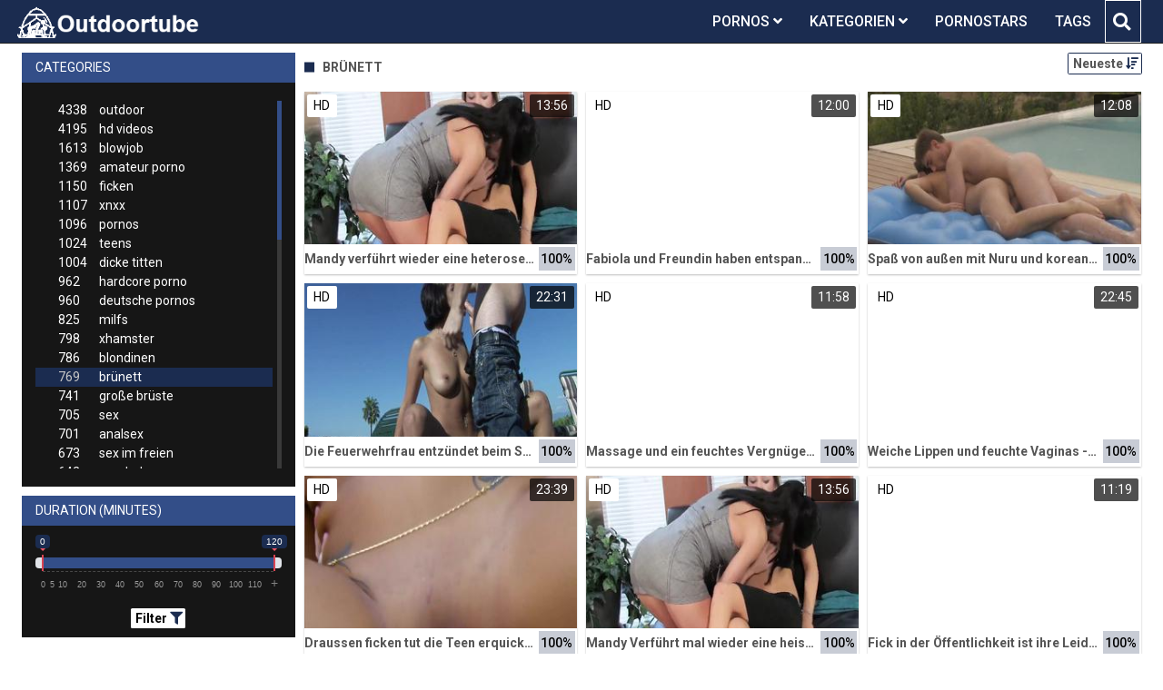

--- FILE ---
content_type: text/html;charset=utf-8
request_url: https://outdoortube.net/kategorien/29/br%EF%BF%BD%EF%BF%BDnett/page1.html
body_size: 9582
content:
<!DOCTYPE html>
<!--[if lt IE 7]><html lang="de" class="no-js lt-ie9 lt-ie8 lt-ie7"><![endif]-->
<!--[if IE 7]><html lang="de" class="no-js lt-ie9 lt-ie8 ie-7-only"><![endif]-->
<!--[if IE 8]><html lang="de" class="no-js lt-ie9 ie-8-only"><![endif]-->
<!--[if gte IE 9]><!--> <html lang="de" class="no-js no-filter"><!--<![endif]-->
    <head>
        <meta charset="UTF-8">
<title>Kategorie: Br&uuml;nett » Outdoor Sexvideos</title>
<script>
    var domainName = 'outdoortube.net';
    var _basehttp = 'https://outdoortube.net', settings = {};
</script>

<link rel="dns-prefetch" href=”https://fonts.googleapis.com”>
<link rel="dns-prefetch" href=”https://delivery.trafficfabrik.com/”>
<link rel="dns-prefetch" href=”https://delivery.tf-con.com”>
<link rel="dns-prefetch" href=”https://q.tf-con.com”>
<link rel="dns-prefetch" href=”https://www.google-analytics.com”>
<link rel="preload stylesheet" as="style" href="https://outdoortube.net/templates/default_tube2019/css/styles.css">
<link rel="preload stylesheet" as="style" href="https://outdoortube.net/templates/default_tube2019/css/custom.css">
<link rel="preload stylesheet" as="style" href="https://outdoortube.net/templates/default_tube2019/css/overwrite.css">
<link rel="preload" href="/templates/default_tube2019/js/functions.js" as="script">
<link rel="preload" href="/templates/default_tube2019/js/custom.js" as="script">

<link rel="preload" href="https://cdnjs.cloudflare.com/ajax/libs/font-awesome/5.12.0/webfonts/fa-regular-400.eot" as="font">
<link rel="preload" href="https://cdnjs.cloudflare.com/ajax/libs/font-awesome/5.12.0/webfonts/fa-solid-900.eot" as="font">

<meta http-equiv="X-UA-Compatible" content="IE=edge">
<meta name="RATING" content="RTA-5042-1996-1400-1577-RTA">
<meta name="viewport" content="width=device-width, initial-scale=1.0, minimum-scale=1.0, maximum-scale=1.0, user-scalable=no">
<meta name="author" content="outdoortube.net">
<meta name="description" content="» Gratis Pornos aus der Kategorie Br&uuml;nett. Diese Videos jetzt auf der Outdoortube.net ansehen.">
<meta name="keywords" content="">
<meta name="robots" content="index,follow">
<meta http-equiv="content-language" content="de">
<link rel="stylesheet" media="screen" href="https://outdoortube.net/templates/default_tube2019/css/bootstrap.css">
<link rel="stylesheet" media="screen" href="https://outdoortube.net/templates/default_tube2019/css/styles.css">
<style type="text/css">
@font-face{font-family:"Font Awesome 5 Free";font-style:normal;font-weight:400;font-display:auto;src:url(https://cdnjs.cloudflare.com/ajax/libs/font-awesome/5.12.0/webfonts/fa-regular-400.eot);src:url(https://cdnjs.cloudflare.com/ajax/libs/font-awesome/5.12.0/webfonts/fa-regular-400.eot?#iefix) format("embedded-opentype"),url(/templates/default_tube2019/css/fa-regular-400.woff2) format("woff2"),url(https://cdnjs.cloudflare.com/ajax/libs/font-awesome/5.12.0/webfonts/fa-regular-400.woff) format("woff"),url(https://cdnjs.cloudflare.com/ajax/libs/font-awesome/5.12.0/webfonts/fa-regular-400.ttf) format("truetype"),url(https://cdnjs.cloudflare.com/ajax/libs/font-awesome/5.12.0/webfonts/fa-regular-400.svg#fontawesome) format("svg")}.far{font-family:"Font Awesome 5 Free";font-weight:400}@font-face{font-family:"Font Awesome 5 Free";font-style:normal;font-weight:900;font-display:auto;src:url(https://cdnjs.cloudflare.com/ajax/libs/font-awesome/5.12.0/webfonts/fa-solid-900.eot);src:url(https://cdnjs.cloudflare.com/ajax/libs/font-awesome/5.12.0/webfonts/fa-solid-900.eot?#iefix) format("embedded-opentype"),url(https://cdnjs.cloudflare.com/ajax/libs/font-awesome/5.12.0/webfonts/fa-solid-900.woff2) format("woff2"),url(https://cdnjs.cloudflare.com/ajax/libs/font-awesome/5.12.0/webfonts/fa-solid-900.woff) format("woff"),url(https://cdnjs.cloudflare.com/ajax/libs/font-awesome/5.12.0/webfonts/fa-solid-900.ttf) format("truetype"),url(https://cdnjs.cloudflare.com/ajax/libs/font-awesome/5.12.0/webfonts/fa-solid-900.svg#fontawesome) format("svg")}.fa,.fas{font-family:"Font Awesome 5 Free";font-weight:900}
</style>
<!-- <link href="https://cdnjs.cloudflare.com/ajax/libs/mdbootstrap/4.10.1/css/mdb.min.css" rel="stylesheet"> -->


 
<link rel="shortcut icon" href="https://outdoortube.net/templates/default_tube2019/images/touch/fav.png" type="image/x-icon">

<!-- Disable tap highlight on IE -->
<meta name="msapplication-tap-highlight" content="no">
<!-- Add to homescreen for Chrome on Android -->
<meta name="mobile-web-app-capable" content="yes">
<meta name="application-name" content="Outdoortube">
<link rel="icon" sizes="192x192" href="https://outdoortube.net/templates/default_tube2019/images/touch/chrome-touch-icon-192x192.png">

<!-- Add to homescreen for Safari on iOS -->
<meta name="apple-mobile-web-app-capable" content="yes">
<meta name="apple-mobile-web-app-status-bar-style" content="black">
<meta name="apple-mobile-web-app-title" content="Outdoortube">
<link rel="apple-touch-icon" href="https://outdoortube.net/templates/default_tube2019/images/touch/apple-touch-icon.png">

<!-- Tile icon for Win8 (144x144 + tile color) -->
<meta name="msapplication-TileImage" content="https://outdoortube.net/templates/default_tube2019/images/touch/ms-touch-icon-144x144-precomposed.png">
<meta name="msapplication-TileColor" content="#000000">

<!-- Color the status bar on mobile devices -->
<meta name="theme-color" content="#000000">
<link rel="canonical" href="https://outdoortube.net/kategorien/29/br%EF%BF%BD%EF%BF%BDnett/">

<link rel="next" href="page2.html" />
    <script type="application/ld+json">
    {
            "@context": "https://schema.org",
            "@graph": [{
                "@type": "WebSite",
                "@id": "https://outdoortube.net#website",
                "url": "https://outdoortube.net",
                "logo": "https://outdoortube.net/templates/default_tube2019/images/touch/chrome-touch-icon-192x192.png",
                "inLanguage": "de-DE",
                "name": "outdoortube.net",
                "potentialAction": {
                    "@type": "SearchAction",
                    "target": "https://outdoortube.net/search/{search_term_string}/",
                    "query-input": "required name=search_term_string"
                },
                "publisher": {
                    "@id": "https://outdoortube.net#organization"
                }
            }, {
                "@type": "WebPage",
                "@id": "https://outdoortube.net/kategorien/29/br%EF%BF%BD%EF%BF%BDnett/page1.html#webpage",
                "url": "https://outdoortube.net/kategorien/29/br%EF%BF%BD%EF%BF%BDnett/page1.html",
                "inLanguage": "de-DE",
                "name": "",
                "isPartOf": {
                    "@id": "https://outdoortube.net#website"
                },
                "description": "» Gratis Pornos aus der Kategorie Br&uuml;nett. Diese Videos jetzt auf der Outdoortube.net ansehen."
            },{
            "@type": "BreadcrumbList",
            "@id": "https://outdoortube.net/kategorien/29/br%EF%BF%BD%EF%BF%BDnett/page1.htm#breadcrumb",
            "itemListElement": [{
                "@type": "ListItem",
                "position": 1,
                "item": {
                    "@type": "WebPage",
                    "@id": "https://outdoortube.net/",
                    "url": "https://outdoortube.net/",
                    "name": "Startseite"
                }
            }, {
                "@type": "ListItem",
                "position": 2,
                "item": {
                    "@type": "WebPage",
                    "@id": "https://outdoortube.net/kategorien/",
                    "url": "https://outdoortube.net/kategorien/",
                    "name": "Kategorien"
                }
            }, {
                "@type": "ListItem",
                "position": 3,
                "item": {
                    "@type": "WebPage",
                    "@id": "https://outdoortube.net/kategorien/29/br%EF%BF%BD%EF%BF%BDnett/page1.html",
                    "url": "https://outdoortube.net/kategorien/29/br%EF%BF%BD%EF%BF%BDnett/page1.html",
                    "name": "Br%EF%BF%BD%EF%BF%BDnett"
                }
            }]
        }]
        }
        
        </script>


<!-- Web Application Manifest -->
<script
  type="text/javascript" defer
  src="https://cdnjs.cloudflare.com/ajax/libs/jquery/3.5.1/jquery.min.js"
  crossorigin="anonymous"></script>

<!-- <script type="text/javascript" defer src="https://code.jquery.com/jquery-migrate-1.4.1.min.js"></script>
 -->
<script type="text/javascript" defer src="https://cdnjs.cloudflare.com/ajax/libs/jquery.lazy/1.7.10/jquery.lazy.min.js"></script>
<script type="text/javascript" defer src="https://cdnjs.cloudflare.com/ajax/libs/jquery.lazy/1.7.10/plugins/jquery.lazy.iframe.min.js"></script>

<script type="text/javascript" defer src="https://outdoortube.net/templates/default_tube2019/js/custom.js"></script>
 <link
  rel="preload"
  as="style"
  onload="this.rel = 'stylesheet'"
  href="https://fonts.googleapis.com/css?family=Roboto:300,400,500,700,900">

<link rel="alternate" type="application/rss+xml" title="RSS Feed for Outdoortube" href="https://outdoortube.net/rss" />


     </head>
    <body class="page-index-channel">

        <section class="page-wrap">
            <header class="header-sec" id="navbar">
    <div class="container">
        <div class="main-header">
            <div class="wrapper">
                <div class="row">

                    <div class="logo-col col-8">
                        <h1>
                            <a href="https://outdoortube.net" title="Outdoortube">
                                <img src="https://outdoortube.net/templates/default_tube2019/images/logo.png" alt="Home - Outdoortube">
                            </a>
                        </h1>
                    </div>
                    <script type="text/javascript">
                        window.onscroll = function() {myFunction()};
                        var navbar = document.getElementById("navbar");
                        function myFunction() {
                          if (window.pageYOffset >= 5) {
                            navbar.classList.add("sticky")
                          } else {
                            navbar.classList.remove("sticky");
                          }
                        }
                    </script>

                    <div class="nav-col col">
                    <div class="nav-inner-col inner-col" data-container="nav">
                        <ul class="main-nav">
                            <li class="nav-elem has-list">
                                <a href="https://outdoortube.net/videos/" title="Pornos">
                                    <span class="sub-label">Pornos</span>
                                    <i class="fas fa-angle-down downrem"></i>
                                </a>

                                <a href="#" class="show-drop">
                                    <i class="fas fa-angle-down"></i>
                                </a>

                                <ul class="nav-drop">
                                    <li><a href="https://outdoortube.net/videos/" title="Neue Pornos">Neue Pornos</a></li>
                                    <li><a href="https://outdoortube.net/most-viewed/" title="Meist gesehen">Meist gesehen</a></li>
                                    <li><a href="https://outdoortube.net/top-rated/" title="Beste Bewertung">Beste Bewertung</a></li>
                                    <li><a href="https://outdoortube.net/longest/" title="Lange Pornos">Lange Pornos</a></li>
                                </ul>
                            </li>

                            <li class="nav-elem has-drop active">
                                
                                <a href="https://outdoortube.net/kategorien/" title= "Kategorien">

                                    <span class="sub-label">Kategorien</span>

                                    <i class="fas fa-angle-down downrem"></i>
                                </a>

                                <a href="#" class="show-drop">
                                     <i class="fas fa-angle-down"></i>
                                </a>

                                <div class="nav-channels">
                                    <div class="wrapper">
                                        <div class="row">

                                            <!-- item -->
<div class="item-col col -channel">
    <a href="https://outdoortube.net/channels/118/deutsche-pornos/" title="deutsche pornos">
            <div class="text-center">
                <img class="img-fluid w-100 citem__thumb-img" data-src="https://outdoortube.net/kategorienbilder/deutsche-pornos.jpg" width="320" height="240" alt="deutsche pornos">
            </div>
        <span class="item-info">
            <span class="item-name">deutsche pornos (960)</span>
        </span>
    </a>
</div>
<!-- item END --><!-- item -->
<div class="item-col col -channel">
    <a href="https://outdoortube.net/channels/245/flashing/" title="flashing">
            <div class="text-center">
                <img class="img-fluid w-100 citem__thumb-img" data-src="https://outdoortube.net/kategorienbilder/flashing.jpg" width="320" height="240" alt="flashing">
            </div>
        <span class="item-info">
            <span class="item-name">flashing (134)</span>
        </span>
    </a>
</div>
<!-- item END --><!-- item -->
<div class="item-col col -channel">
    <a href="https://outdoortube.net/channels/100/in-der-offentlichkeit/" title="in der &ouml;ffentlichkeit">
            <div class="text-center">
                <img class="img-fluid w-100 citem__thumb-img" data-src="https://outdoortube.net/kategorienbilder/in-der-oeffentlichkeit.jpg" width="320" height="240" alt="in der &ouml;ffentlichkeit">
            </div>
        <span class="item-info">
            <span class="item-name">in der öffentlichkeit (158)</span>
        </span>
    </a>
</div>
<!-- item END --><!-- item -->
<div class="item-col col -channel">
    <a href="https://outdoortube.net/channels/5/outdoor/" title="outdoor">
            <div class="text-center">
                <img class="img-fluid w-100 citem__thumb-img" data-src="https://outdoortube.net/kategorienbilder/outdoor.jpg" width="320" height="240" alt="outdoor">
            </div>
        <span class="item-info">
            <span class="item-name">outdoor (4338)</span>
        </span>
    </a>
</div>
<!-- item END --><!-- item -->
<div class="item-col col -channel">
    <a href="https://outdoortube.net/channels/35/sex-im-freien/" title="sex im freien">
            <div class="text-center">
                <img class="img-fluid w-100 citem__thumb-img" data-src="https://outdoortube.net/kategorienbilder/sex-im-freien.jpg" width="320" height="240" alt="sex im freien">
            </div>
        <span class="item-info">
            <span class="item-name">sex im freien (673)</span>
        </span>
    </a>
</div>
<!-- item END --><!-- item -->
<div class="item-col col -channel">
    <a href="https://outdoortube.net/channels/3/strand/" title="strand">
            <div class="text-center">
                <img class="img-fluid w-100 citem__thumb-img" data-src="https://outdoortube.net/kategorienbilder/strand.jpg" width="320" height="240" alt="strand">
            </div>
        <span class="item-info">
            <span class="item-name">strand (103)</span>
        </span>
    </a>
</div>
<!-- item END -->
                                            <div class="item-col col -channel -see-all">
                                                <a href="https://outdoortube.net/kategorien/" title="Mehr Kategorien">
                                                    <span class="image">
                                                        
                                                        <img src="/templates/default_tube2019/images/round-add-button.png"/></img>
                                                    </span>
                                                    

                                                    <span class="item-info">
                                                        <span class="item-name">Mehr Kategorien</span>
                                                    </span>
                                                </a>
                                            </div>
                                        </div>
                                    </div>
                                </div>
                            </li>

                            <li class="nav-elem">
                                <a href="https://outdoortube.net/models/" title="Pornostars">
                                    <span class="sub-label">Pornostars</span>
                                </a>
                            </li>
                            <li class="nav-elem">
                                <a href="https://outdoortube.net/tags" title="Tags">
                                    <span class="sub-label">Tags</span>
                                </a>
                            </li>

                    <div class="search-box" data-container="search">
                        <form action="https://outdoortube.net/searchgate.php" method="GET" >
                            <div class="search-wrap">
                                <input type="text" placeholder="Suche..." value="" name="q" class="">
                                <button title="search" class="btn btn-search" type="submit">
                                    <i class="fas fa-search"></i>
                                </button>
                            </div>
                        </form>
                    </div>
                </div>

                <div class="trigger-col col float-right">
                    <button title="searchdrop" class="btn btn-trigger btn-trigger-search" data-mb="trigger" data-target="search">
                        <i class="fas fa-search"></i>
                    </button>

                    <button title="navbutton" class="btn btn-trigger btn-trigger-nav" data-mb="trigger" data-target="nav">
                        <i class="fas fa-bars"></i>
                    </button>
                </div>
            </div>
        </div>
    </div>
</header>
            <section class="notification-sec">
    <div class="wrapper">
        <div class="row">

            <!-- notice -->
            <div class="notice-col col-full col text-center">
                <div class="notice-inner-col inner-col">
                                                                                                                                                            </div>
            </div>
            <!-- notice END -->


        </div>
    </div>
</section>
                                    <section class="content-sec">
                <div class="wrapper">
                    <div class="row">

                        <!-- aside-main -->
<aside class="aside-main-col col" data-mb="aside" data-opt-filters-on="Show filters" data-opt-filters-off="Hide filters">
    <div class="filter-box">

            <div class="filter-box">
            <div class="filter-header">
                Categories            </div>

            <div class="filter-content">
                <div class="channels-list -scrollbar">
                    <div class="scrollbar"><div class="track"><div class="thumb"><div class="end"></div></div></div></div>
                    <div class="viewport">
                        <div class="overview">
                            <ul><li><a title='outdoor' href='https://outdoortube.net/channels/5/outdoor/'><span class="counter">4338</span>outdoor</a></li><li><a title='hd videos' href='https://outdoortube.net/channels/4/hd-videos/'><span class="counter">4195</span>hd videos</a></li><li><a title='blowjob' href='https://outdoortube.net/channels/28/blowjob/'><span class="counter">1613</span>blowjob</a></li><li><a title='amateur porno' href='https://outdoortube.net/channels/2/amateur-porno/'><span class="counter">1369</span>amateur porno</a></li><li><a title='ficken' href='https://outdoortube.net/channels/33/ficken/'><span class="counter">1150</span>ficken</a></li><li><a title='xnxx' href='https://outdoortube.net/channels/25/xnxx/'><span class="counter">1107</span>xnxx</a></li><li><a title='pornos' href='https://outdoortube.net/channels/90/pornos/'><span class="counter">1096</span>pornos</a></li><li><a title='teens' href='https://outdoortube.net/channels/120/teens/'><span class="counter">1024</span>teens</a></li><li><a title='dicke titten' href='https://outdoortube.net/channels/47/dicke-titten/'><span class="counter">1004</span>dicke titten</a></li><li><a title='hardcore porno' href='https://outdoortube.net/channels/43/hardcore-porno/'><span class="counter">962</span>hardcore porno</a></li><li><a title='deutsche pornos' href='https://outdoortube.net/channels/118/deutsche-pornos/'><span class="counter">960</span>deutsche pornos</a></li><li><a title='milfs' href='https://outdoortube.net/channels/31/milfs/'><span class="counter">825</span>milfs</a></li><li><a title='xhamster' href='https://outdoortube.net/channels/143/xhamster/'><span class="counter">798</span>xhamster</a></li><li><a title='blondinen' href='https://outdoortube.net/channels/42/blondinen/'><span class="counter">786</span>blondinen</a></li><li><a title='brünett' href='https://outdoortube.net/channels/29/brunett/' class="active"><span class="counter">769</span>brünett</a></li><li><a title='große brüste' href='https://outdoortube.net/channels/84/grose-bruste/'><span class="counter">741</span>große brüste</a></li><li><a title='sex' href='https://outdoortube.net/channels/92/sex/'><span class="counter">705</span>sex</a></li><li><a title='analsex' href='https://outdoortube.net/channels/27/analsex/'><span class="counter">701</span>analsex</a></li><li><a title='sex im freien' href='https://outdoortube.net/channels/35/sex-im-freien/'><span class="counter">673</span>sex im freien</a></li><li><a title='pornhub' href='https://outdoortube.net/channels/163/pornhub/'><span class="counter">642</span>pornhub</a></li><li><a title='homemade porn' href='https://outdoortube.net/channels/230/homemade-porn/'><span class="counter">561</span>homemade porn</a></li><li><a title='gesichtsbesamung' href='https://outdoortube.net/channels/30/gesichtsbesamung/'><span class="counter">544</span>gesichtsbesamung</a></li><li><a title='titten' href='https://outdoortube.net/channels/32/titten/'><span class="counter">540</span>titten</a></li><li><a title='hd videos und blowjob' href='https://outdoortube.net/channels/2892/hd-videos-und-blowjob/'><span class="counter">529</span>hd videos und blowjob</a></li><li><a title='grosser schwanz' href='https://outdoortube.net/channels/215/grosser-schwanz/'><span class="counter">520</span>grosser schwanz</a></li><li><a title='öffentlich nackt' href='https://outdoortube.net/channels/96/offentlich-nackt/'><span class="counter">514</span>öffentlich nackt</a></li><li><a title='durchschaut' href='https://outdoortube.net/channels/131/durchschaut/'><span class="counter">510</span>durchschaut</a></li><li><a title='porno' href='https://outdoortube.net/channels/20/porno/'><span class="counter">501</span>porno</a></li><li><a title='youporn' href='https://outdoortube.net/channels/77/youporn/'><span class="counter">484</span>youporn</a></li><li><a title='cumshot' href='https://outdoortube.net/channels/79/cumshot/'><span class="counter">467</span>cumshot</a></li><li><a title='flotter dreier' href='https://outdoortube.net/channels/59/flotter-dreier/'><span class="counter">426</span>flotter dreier</a></li><li><a title='fette ärsche' href='https://outdoortube.net/channels/136/fette-arsche/'><span class="counter">417</span>fette ärsche</a></li><li><a title='xvideos' href='https://outdoortube.net/channels/294/xvideos/'><span class="counter">412</span>xvideos</a></li><li><a title='girl masturbiert' href='https://outdoortube.net/channels/295/girl-masturbiert/'><span class="counter">411</span>girl masturbiert</a></li><li><a title='hd videos und amateur porno' href='https://outdoortube.net/channels/3425/hd-videos-und-amateur-porno/'><span class="counter">406</span>hd videos und amateur porno</a></li><li><a title='babes' href='https://outdoortube.net/channels/244/babes/'><span class="counter">403</span>babes</a></li><li><a title='europäische pornos' href='https://outdoortube.net/channels/420/europaische-pornos/'><span class="counter">380</span>europäische pornos</a></li><li><a title='online' href='https://outdoortube.net/channels/129/online/'><span class="counter">371</span>online</a></li><li><a title='outdoor ficken' href='https://outdoortube.net/channels/130/outdoor-ficken/'><span class="counter">365</span>outdoor ficken</a></li><li><a title='hd videos und pornos' href='https://outdoortube.net/channels/2676/hd-videos-und-pornos/'><span class="counter">362</span>hd videos und pornos</a></li><li><a title='hd videos und ficken' href='https://outdoortube.net/channels/2893/hd-videos-und-ficken/'><span class="counter">344</span>hd videos und ficken</a></li><li><a title='hd videos und hardcore porno' href='https://outdoortube.net/channels/5367/hd-videos-und-hardcore-porno/'><span class="counter">339</span>hd videos und hardcore porno</a></li><li><a title='alt und jung' href='https://outdoortube.net/channels/44/alt-und-jung/'><span class="counter">332</span>alt und jung</a></li><li><a title='hd videos und xnxx' href='https://outdoortube.net/channels/2678/hd-videos-und-xnxx/'><span class="counter">323</span>hd videos und xnxx</a></li><li><a title='deutsche pornos und outdoor' href='https://outdoortube.net/channels/5429/deutsche-pornos-und-outdoor/'><span class="counter">322</span>deutsche pornos und outdoor</a></li><li><a title='kleine titten' href='https://outdoortube.net/channels/475/kleine-titten/'><span class="counter">311</span>kleine titten</a></li><li><a title='lesben porno' href='https://outdoortube.net/channels/363/lesben-porno/'><span class="counter">303</span>lesben porno</a></li><li><a title='pov' href='https://outdoortube.net/channels/484/pov/'><span class="counter">301</span>pov</a></li></ul>                        </div>
                    </div>
                </div>
            </div>
        </div>
    
            <div class="filter-box">
            <div class="filter-header">
                Duration <span class="sub-label">(minutes)</span>
            </div>

            <div class="filter-content">
                <div class="duration">
                                        <input type="text" data-from="0" data-to="120" data-max="120" data-min="0" data-attr-from="durationFrom" data-attr-to="durationTo" data-multiplication="60" id="range_length_filter" name="filter_length" value="" >
                </div>
                <br>
                <div class="filter__buttons text-center">
                    <button name="Filter" class="btnslider btn-dark btn-sm" data-variant="0">
                        <span class="btn-label">Filter </span>
                        <i class="fas fa-filter"></i>
                    </button>
                </div>
            </div>
        </div>
    </aside>
<!-- aside-main END -->                        <!-- main -->
                        <main class="main-col col sortbutton">
                            <header class="row justify-content-between">
                                
                                                                <div class="title-col -normal col">
                                    <h2>
                                        Br&uuml;nett                                                                            </h2>
                                </div>
                                <div class="header-filter"">
                <button name="Sortieren" class="btn-dropdown btn-outline-primary btn-sm" data-toggle="dropdown">
                    <span class="btn-label">Neueste </span>
                    <i class="fas fa-sort-amount-down"></i>
                </button>

                <ul class="dropdown-menu dropdown-menu-right">
                    <li><a href="https://outdoortube.net/channels/29/br-uuml-nett/" title="Neueste">Neueste</a></li><li><a href="https://outdoortube.net/channels/29/br-uuml-nett/rating/" title="Best Bewertet">Best Bewertet</a></li><li><a href="https://outdoortube.net/channels/29/br-uuml-nett/views/" title="Meist Gesehen">Meist Gesehen</a></li><li><a href="https://outdoortube.net/channels/29/br-uuml-nett/longest/" title="Längste">Längste</a></li>
                </ul>
        </div>                                
                             </header>

                                                        <!-- title END -->
                            <div class="row">

                                                                                                                          
                                <!-- HEADER UP -->
                                <!-- HEADER UP END --><!-- item -->
<div class="item-col col -video">
    <a href="https://outdoortube.net/video/mandy-verfuhrt-wieder-eine-heterosexuelle-frau-6053.html" title="Mandy verf&uuml;hrt wieder eine heterosexuelle Frau">
        <span class="image">
                                                  <!--    Loadingbar Bereich -->
                <img class="item__thumb-img" src="" video-preview="https://mp4.outdoortube.net/bilder/mp4/xv3060270.mp4" data-src="https://img.outdoortube.net/bilder/allimages/xv3060270.jpg" width="320" height="240"  alt="Mandy verf&uuml;hrt wieder eine heterosexuelle Frau">
                
                                        <span class="item-quality">HD</span>
                                    <span class="item-time">13:56</span>

        </span>
        <span class="video" style="display: none">
                            <span class="item-quality">HD</span>
            

                        <span class="item-time">13:56</span>
        </span>

        <span class="item-info">
            <span class="item-name">Mandy verführt wieder eine heterosexuelle Frau</span>
            <span class="item-rate">100%</span>
        </span>
    </a>
    </div>
<!-- item END -->
<!-- item -->
<div class="item-col col -video">
    <a href="https://outdoortube.net/video/fabiola-und-freundin-haben-entspannenden-sex-am-pool-im-urlaubsresort-6045.html" title="Fabiola und Freundin haben entspannenden Sex am Pool im Urlaubsresort">
        <span class="image">
                                                  <!--    Loadingbar Bereich -->
                <img class="item__thumb-img" src="" video-preview="https://mp4.outdoortube.net/bilder/mp4/xv13204465.mp4" data-src="https://img.outdoortube.net/bilder/allimages/xv13204465.jpg" width="320" height="240"  alt="Fabiola und Freundin haben entspannenden Sex am Pool im Urlaubsresort">
                
                                        <span class="item-quality">HD</span>
                                    <span class="item-time">12:00</span>

        </span>
        <span class="video" style="display: none">
                            <span class="item-quality">HD</span>
            

                        <span class="item-time">12:00</span>
        </span>

        <span class="item-info">
            <span class="item-name">Fabiola und Freundin haben entspannenden Sex am Pool im Urlaubsresort</span>
            <span class="item-rate">100%</span>
        </span>
    </a>
    </div>
<!-- item END -->
<!-- item -->
<div class="item-col col -video">
    <a href="https://outdoortube.net/video/spas-von-ausen-mit-nuru-und-koreanischer-milf-6020.html" title="Spa&szlig; von au&szlig;en mit Nuru und koreanischer MILF">
        <span class="image">
                                                  <!--    Loadingbar Bereich -->
                <img class="item__thumb-img" src="" video-preview="https://mp4.outdoortube.net/bilder/mp4/xv13445928.mp4" data-src="https://img.outdoortube.net/bilder/allimages/xv13445928.jpg" width="320" height="240"  alt="Spa&szlig; von au&szlig;en mit Nuru und koreanischer MILF">
                
                                        <span class="item-quality">HD</span>
                                    <span class="item-time">12:08</span>

        </span>
        <span class="video" style="display: none">
                            <span class="item-quality">HD</span>
            

                        <span class="item-time">12:08</span>
        </span>

        <span class="item-info">
            <span class="item-name">Spaß von außen mit Nuru und koreanischer MILF</span>
            <span class="item-rate">100%</span>
        </span>
    </a>
    </div>
<!-- item END -->
<!-- item -->
<div class="item-col col -video">
    <a href="https://outdoortube.net/video/die-feuerwehrfrau-entzundet-beim-studenten-das-innere-feuer-6015.html" title="Die Feuerwehrfrau entz&uuml;ndet beim Studenten das innere Feuer">
        <span class="image">
                                                  <!--    Loadingbar Bereich -->
                <img class="item__thumb-img" src="" video-preview="https://mp4.outdoortube.net/bilder/mp4/xv3698538.mp4" data-src="https://img.outdoortube.net/bilder/allimages/xv3698538.jpg" width="320" height="240"  alt="Die Feuerwehrfrau entz&uuml;ndet beim Studenten das innere Feuer">
                
                                        <span class="item-quality">HD</span>
                                    <span class="item-time">22:31</span>

        </span>
        <span class="video" style="display: none">
                            <span class="item-quality">HD</span>
            

                        <span class="item-time">22:31</span>
        </span>

        <span class="item-info">
            <span class="item-name">Die Feuerwehrfrau entzündet beim Studenten das innere Feuer</span>
            <span class="item-rate">100%</span>
        </span>
    </a>
    </div>
<!-- item END -->
<!-- item -->
<div class="item-col col -video">
    <a href="https://outdoortube.net/video/massage-und-ein-feuchtes-vergnugen-parchen-seift-sich-ein-und-geniest-6030.html" title="Massage und ein feuchtes Vergn&uuml;gen - P&auml;rchen seift sich ein und genie&szlig;t">
        <span class="image">
                                                  <!--    Loadingbar Bereich -->
                <img class="item__thumb-img" src="" video-preview="https://mp4.outdoortube.net/bilder/mp4/xv13477001.mp4" data-src="https://img.outdoortube.net/bilder/allimages/xv13477001.jpg" width="320" height="240"  alt="Massage und ein feuchtes Vergn&uuml;gen - P&auml;rchen seift sich ein und genie&szlig;t">
                
                                        <span class="item-quality">HD</span>
                                    <span class="item-time">11:58</span>

        </span>
        <span class="video" style="display: none">
                            <span class="item-quality">HD</span>
            

                        <span class="item-time">11:58</span>
        </span>

        <span class="item-info">
            <span class="item-name">Massage und ein feuchtes Vergnügen - Pärchen seift sich ein und genießt</span>
            <span class="item-rate">100%</span>
        </span>
    </a>
    </div>
<!-- item END -->
<!-- item -->
<div class="item-col col -video">
    <a href="https://outdoortube.net/video/weiche-lippen-und-feuchte-vaginas-die-beiden-hubschen-haben-einen-grosartigen-orgasmus-5964.html" title="Weiche Lippen und feuchte Vaginas - Die beiden h&uuml;bschen haben einen gro&szlig;artigen Orgasmus">
        <span class="image">
                                                  <!--    Loadingbar Bereich -->
                <img class="item__thumb-img" src="" video-preview="https://mp4.outdoortube.net/bilder/mp4/xvxh7W2qx.mp4" data-src="https://img.outdoortube.net/bilder/allimages/xvxh7W2qx.jpg" width="320" height="240"  alt="Weiche Lippen und feuchte Vaginas - Die beiden h&uuml;bschen haben einen gro&szlig;artigen Orgasmus">
                
                                        <span class="item-quality">HD</span>
                                    <span class="item-time">22:45</span>

        </span>
        <span class="video" style="display: none">
                            <span class="item-quality">HD</span>
            

                        <span class="item-time">22:45</span>
        </span>

        <span class="item-info">
            <span class="item-name">Weiche Lippen und feuchte Vaginas - Die beiden hübschen haben einen großartigen Orgasmus</span>
            <span class="item-rate">100%</span>
        </span>
    </a>
    </div>
<!-- item END -->
<!-- item -->
<div class="item-col col -video">
    <a href="https://outdoortube.net/video/draussen-ficken-tut-die-teen-erquicken-6004.html" title="Draussen ficken tut die Teen erquicken">
        <span class="image">
                                                  <!--    Loadingbar Bereich -->
                <img class="item__thumb-img" src="" video-preview="https://mp4.outdoortube.net/bilder/mp4/xv8968991.mp4" data-src="https://img.outdoortube.net/bilder/allimages/xv8968991.jpg" width="320" height="240"  alt="Draussen ficken tut die Teen erquicken">
                
                                        <span class="item-quality">HD</span>
                                    <span class="item-time">23:39</span>

        </span>
        <span class="video" style="display: none">
                            <span class="item-quality">HD</span>
            

                        <span class="item-time">23:39</span>
        </span>

        <span class="item-info">
            <span class="item-name">Draussen ficken tut die Teen erquicken</span>
            <span class="item-rate">100%</span>
        </span>
    </a>
    </div>
<!-- item END -->
<!-- item -->
<div class="item-col col -video">
    <a href="https://outdoortube.net/video/mandy-verfuhrt-mal-wieder-eine-heisse-bitch-schwarzhaarig-und-blond-ein-lesben-sexclip-6002.html" title="Mandy Verf&uuml;hrt mal wieder eine heisse Bitch - Schwarzhaarig und Blond, ein Lesben Sexclip">
        <span class="image">
                                                  <!--    Loadingbar Bereich -->
                <img class="item__thumb-img" src="" video-preview="https://mp4.outdoortube.net/bilder/mp4/xv3060270.mp4" data-src="https://img.outdoortube.net/bilder/allimages/xv3060270.jpg" width="320" height="240"  alt="Mandy Verf&uuml;hrt mal wieder eine heisse Bitch - Schwarzhaarig und Blond, ein Lesben Sexclip">
                
                                        <span class="item-quality">HD</span>
                                    <span class="item-time">13:56</span>

        </span>
        <span class="video" style="display: none">
                            <span class="item-quality">HD</span>
            

                        <span class="item-time">13:56</span>
        </span>

        <span class="item-info">
            <span class="item-name">Mandy Verführt mal wieder eine heisse Bitch - Schwarzhaarig und Blond, ein Lesben Sexclip</span>
            <span class="item-rate">100%</span>
        </span>
    </a>
    </div>
<!-- item END -->
<!-- item -->
<div class="item-col col -video">
    <a href="https://outdoortube.net/video/fick-in-der-offentlichkeit-ist-ihre-leidenschaft-5981.html" title="Fick in der &Ouml;ffentlichkeit ist ihre Leidenschaft">
        <span class="image">
                                                  <!--    Loadingbar Bereich -->
                <img class="item__thumb-img" src="" video-preview="https://mp4.outdoortube.net/bilder/mp4/xv4747371.mp4" data-src="https://img.outdoortube.net/bilder/allimages/xv4747371.jpg" width="320" height="240"  alt="Fick in der &Ouml;ffentlichkeit ist ihre Leidenschaft">
                
                                        <span class="item-quality">HD</span>
                                    <span class="item-time">11:19</span>

        </span>
        <span class="video" style="display: none">
                            <span class="item-quality">HD</span>
            

                        <span class="item-time">11:19</span>
        </span>

        <span class="item-info">
            <span class="item-name">Fick in der Öffentlichkeit ist ihre Leidenschaft</span>
            <span class="item-rate">100%</span>
        </span>
    </a>
    </div>
<!-- item END -->
<!-- item -->
<div class="item-col col -video">
    <a href="https://outdoortube.net/video/der-heise-arsch-der-schlampe-wird-am-sofa-doggysytle-genagelt-5923.html" title="Der hei&szlig;e Arsch der Schlampe wird am Sofa doggysytle genagelt">
        <span class="image">
                                                  <!--    Loadingbar Bereich -->
                <img class="item__thumb-img" src="" video-preview="https://mp4.outdoortube.net/bilder/mp4/xv3755364.mp4" data-src="https://img.outdoortube.net/bilder/allimages/xv3755364.jpg" width="320" height="240"  alt="Der hei&szlig;e Arsch der Schlampe wird am Sofa doggysytle genagelt">
                
                                        <span class="item-quality">HD</span>
                                    <span class="item-time">38:06</span>

        </span>
        <span class="video" style="display: none">
                            <span class="item-quality">HD</span>
            

                        <span class="item-time">38:06</span>
        </span>

        <span class="item-info">
            <span class="item-name">Der heiße Arsch der Schlampe wird am Sofa doggysytle genagelt</span>
            <span class="item-rate">100%</span>
        </span>
    </a>
    </div>
<!-- item END -->
<!-- item -->
<div class="item-col col -video">
    <a href="https://outdoortube.net/video/ein-ausflug-an-den-strand-lesbian-trip-5910.html" title="Ein Ausflug an den Strand - Lesbian Trip">
        <span class="image">
                                                  <!--    Loadingbar Bereich -->
                <img class="item__thumb-img" src="" video-preview="https://mp4.outdoortube.net/bilder/mp4/xv13399937.mp4" data-src="https://img.outdoortube.net/bilder/allimages/xv13399937.jpg" width="320" height="240"  alt="Ein Ausflug an den Strand - Lesbian Trip">
                
                                        <span class="item-quality">HD</span>
                                    <span class="item-time">10:16</span>

        </span>
        <span class="video" style="display: none">
                            <span class="item-quality">HD</span>
            

                        <span class="item-time">10:16</span>
        </span>

        <span class="item-info">
            <span class="item-name">Ein Ausflug an den Strand - Lesbian Trip</span>
            <span class="item-rate">100%</span>
        </span>
    </a>
    </div>
<!-- item END -->
<!-- item -->
<div class="item-col col -video">
    <a href="https://outdoortube.net/video/eine-schone-mutter-und-ihr-junge-lover-machen-es-in-der-natur-5945.html" title="Eine sch&ouml;ne Mutter und ihr junge Lover machen es in der Natur">
        <span class="image">
                                                  <!--    Loadingbar Bereich -->
                <img class="item__thumb-img" src="" video-preview="https://mp4.outdoortube.net/bilder/mp4/xv6054634.mp4" data-src="https://img.outdoortube.net/bilder/allimages/xv6054634.jpg" width="320" height="240"  alt="Eine sch&ouml;ne Mutter und ihr junge Lover machen es in der Natur">
                
                                        <span class="item-quality">HD</span>
                                    <span class="item-time">21:05</span>

        </span>
        <span class="video" style="display: none">
                            <span class="item-quality">HD</span>
            

                        <span class="item-time">21:05</span>
        </span>

        <span class="item-info">
            <span class="item-name">Eine schöne Mutter und ihr junge Lover machen es in der Natur</span>
            <span class="item-rate">100%</span>
        </span>
    </a>
    </div>
<!-- item END -->
<!-- item -->
<div class="item-col col -video">
    <a href="https://outdoortube.net/video/gemischter-sex-pony-training-und-reiten-5903.html" title="Gemischter Sex - Pony Training und Reiten">
        <span class="image">
                                                  <!--    Loadingbar Bereich -->
                <img class="item__thumb-img" src="" video-preview="https://mp4.outdoortube.net/bilder/mp4/xv12788253.mp4" data-src="https://img.outdoortube.net/bilder/allimages/xv12788253.jpg" width="320" height="240"  alt="Gemischter Sex - Pony Training und Reiten">
                
                                        <span class="item-quality">HD</span>
                                    <span class="item-time">14:38</span>

        </span>
        <span class="video" style="display: none">
                            <span class="item-quality">HD</span>
            

                        <span class="item-time">14:38</span>
        </span>

        <span class="item-info">
            <span class="item-name">Gemischter Sex - Pony Training und Reiten</span>
            <span class="item-rate">100%</span>
        </span>
    </a>
    </div>
<!-- item END -->
<!-- item -->
<div class="item-col col -video">
    <a href="https://outdoortube.net/video/mariska-x-elena-black-lasst-es-sich-mit-grosem-schwanz-am-pool-gutgehen-5924.html" title="Mariska X - Elena Black l&auml;sst es sich mit gro&szlig;em Schwanz am Pool gutgehen">
        <span class="image">
                                                  <!--    Loadingbar Bereich -->
                <img class="item__thumb-img" src="" video-preview="https://mp4.outdoortube.net/bilder/mp4/xv13374692.mp4" data-src="https://img.outdoortube.net/bilder/allimages/xv13374692.jpg" width="320" height="240"  alt="Mariska X - Elena Black l&auml;sst es sich mit gro&szlig;em Schwanz am Pool gutgehen">
                
                                        <span class="item-quality">HD</span>
                                    <span class="item-time">10:06</span>

        </span>
        <span class="video" style="display: none">
                            <span class="item-quality">HD</span>
            

                        <span class="item-time">10:06</span>
        </span>

        <span class="item-info">
            <span class="item-name">Mariska X - Elena Black lässt es sich mit großem Schwanz am Pool gutgehen</span>
            <span class="item-rate">0%</span>
        </span>
    </a>
    </div>
<!-- item END -->
<!-- item -->
<div class="item-col col -video">
    <a href="https://outdoortube.net/video/eroticax-adriana-chechick-liebt-es-zu-dritt-5925.html" title="EroticaX - Adriana Chechick liebt es zu dritt">
        <span class="image">
                                                  <!--    Loadingbar Bereich -->
                <img class="item__thumb-img" src="" video-preview="https://mp4.outdoortube.net/bilder/mp4/xv5214436.mp4" data-src="https://img.outdoortube.net/bilder/allimages/xv5214436.jpg" width="320" height="240"  alt="EroticaX - Adriana Chechick liebt es zu dritt">
                
                                        <span class="item-quality">HD</span>
                                    <span class="item-time">10:28</span>

        </span>
        <span class="video" style="display: none">
                            <span class="item-quality">HD</span>
            

                        <span class="item-time">10:28</span>
        </span>

        <span class="item-info">
            <span class="item-name">EroticaX - Adriana Chechick liebt es zu dritt</span>
            <span class="item-rate">100%</span>
        </span>
    </a>
    </div>
<!-- item END -->
<!-- item -->
<div class="item-col col -video">
    <a href="https://outdoortube.net/video/massage-fur-den-geist-und-den-korper-eine-schone-sexmassage-auf-der-luftmatratze-5914.html" title="Massage f&uuml;r den Geist und den K&ouml;rper - Eine sch&ouml;ne Sexmassage auf der Luftmatratze">
        <span class="image">
                                                  <!--    Loadingbar Bereich -->
                <img class="item__thumb-img" src="" video-preview="https://mp4.outdoortube.net/bilder/mp4/xv6090043.mp4" data-src="https://img.outdoortube.net/bilder/allimages/xv6090043.jpg" width="320" height="240"  alt="Massage f&uuml;r den Geist und den K&ouml;rper - Eine sch&ouml;ne Sexmassage auf der Luftmatratze">
                
                                        <span class="item-quality">HD</span>
                                    <span class="item-time">11:00</span>

        </span>
        <span class="video" style="display: none">
                            <span class="item-quality">HD</span>
            

                        <span class="item-time">11:00</span>
        </span>

        <span class="item-info">
            <span class="item-name">Massage für den Geist und den Körper - Eine schöne Sexmassage auf der Luftmatratze</span>
            <span class="item-rate">100%</span>
        </span>
    </a>
    </div>
<!-- item END -->
<!-- item -->
<div class="item-col col -video">
    <a href="https://outdoortube.net/video/schone-harte-nippel-und-sex-am-pool-ficken-mit-einer-sportlichen-brunetten-5919.html" title="Sch&ouml;ne harte Nippel und Sex am Pool - Ficken mit einer sportlichen Br&uuml;netten">
        <span class="image">
                                                  <!--    Loadingbar Bereich -->
                <img class="item__thumb-img" src="" video-preview="https://mp4.outdoortube.net/bilder/mp4/xvxhgdCTr.mp4" data-src="https://img.outdoortube.net/bilder/allimages/xvxhgdCTr.jpg" width="320" height="240"  alt="Sch&ouml;ne harte Nippel und Sex am Pool - Ficken mit einer sportlichen Br&uuml;netten">
                
                                        <span class="item-quality">HD</span>
                                    <span class="item-time">23:09</span>

        </span>
        <span class="video" style="display: none">
                            <span class="item-quality">HD</span>
            

                        <span class="item-time">23:09</span>
        </span>

        <span class="item-info">
            <span class="item-name">Schöne harte Nippel und Sex am Pool - Ficken mit einer sportlichen Brünetten</span>
            <span class="item-rate">100%</span>
        </span>
    </a>
    </div>
<!-- item END -->
<!-- item -->
<div class="item-col col -video">
    <a href="https://outdoortube.net/video/dana-wird-gepimmelt-unter-der-heisen-sonne-auf-der-liege-beim-sonnen-rumgefickt-5810.html" title="Dana wird gepimmelt unter der hei&szlig;en Sonne - Auf der Liege beim Sonnen rumgefickt">
        <span class="image">
                                                  <!--    Loadingbar Bereich -->
                <img class="item__thumb-img" src="" video-preview="https://mp4.outdoortube.net/bilder/mp4/xv6128620.mp4" data-src="https://img.outdoortube.net/bilder/allimages/xv6128620.jpg" width="320" height="240"  alt="Dana wird gepimmelt unter der hei&szlig;en Sonne - Auf der Liege beim Sonnen rumgefickt">
                
                                        <span class="item-quality">HD</span>
                                    <span class="item-time">20:25</span>

        </span>
        <span class="video" style="display: none">
                            <span class="item-quality">HD</span>
            

                        <span class="item-time">20:25</span>
        </span>

        <span class="item-info">
            <span class="item-name">Dana wird gepimmelt unter der heißen Sonne - Auf der Liege beim Sonnen rumgefickt</span>
            <span class="item-rate">100%</span>
        </span>
    </a>
    </div>
<!-- item END -->
<!-- item -->
<div class="item-col col -video">
    <a href="https://outdoortube.net/video/glatzkopf-fickt-madchen-im-freien-5840.html" title="Glatzkopf fickt m&auml;dchen im Freien">
        <span class="image">
                                                  <!--    Loadingbar Bereich -->
                <img class="item__thumb-img" src="" video-preview="https://mp4.outdoortube.net/bilder/mp4/xv8629948.mp4" data-src="https://img.outdoortube.net/bilder/allimages/xv8629948.jpg" width="320" height="240"  alt="Glatzkopf fickt m&auml;dchen im Freien">
                
                                        <span class="item-quality">HD</span>
                                    <span class="item-time">23:39</span>

        </span>
        <span class="video" style="display: none">
                            <span class="item-quality">HD</span>
            

                        <span class="item-time">23:39</span>
        </span>

        <span class="item-info">
            <span class="item-name">Glatzkopf fickt mädchen im Freien</span>
            <span class="item-rate">100%</span>
        </span>
    </a>
    </div>
<!-- item END -->
<!-- item -->
<div class="item-col col -video">
    <a href="https://outdoortube.net/video/eine-zierliche-brunette-wird-im-sand-gefingert-outdoorsex-im-sand-5890.html" title="Eine zierliche Br&uuml;nette wird im Sand gefingert - Outdoorsex im Sand">
        <span class="image">
                                                  <!--    Loadingbar Bereich -->
                <img class="item__thumb-img" src="" video-preview="https://mp4.outdoortube.net/bilder/mp4/xv8501079.mp4" data-src="https://img.outdoortube.net/bilder/allimages/xv8501079.jpg" width="320" height="240"  alt="Eine zierliche Br&uuml;nette wird im Sand gefingert - Outdoorsex im Sand">
                
                                        <span class="item-quality">HD</span>
                                    <span class="item-time">20:36</span>

        </span>
        <span class="video" style="display: none">
                            <span class="item-quality">HD</span>
            

                        <span class="item-time">20:36</span>
        </span>

        <span class="item-info">
            <span class="item-name">Eine zierliche Brünette wird im Sand gefingert - Outdoorsex im Sand</span>
            <span class="item-rate">50%</span>
        </span>
    </a>
    </div>
<!-- item END -->
</div> 
    <div class="row">
        <div class="pagination-col col">
            <div class="pagination">
                <span>1</span><a title='Page 2' href="page2.html">2</a><a title='Page 3' href="page3.html">3</a><a title='Page 4' href="page4.html">4</a><a title='Page 5' href="page5.html">5</a><a title='Page 6' href="page6.html">6</a><a title='Page 7' href="page7.html">7</a><a title='Page 8' href="page8.html">8</a><a title='Page 9' href="page9.html">9</a><a title='Page 10' href="page10.html">10</a><a title='Page 11' href="page11.html">11</a><a rel='next' title='Next' href='page2.html' class="next"><i class="fas fa-angle-double-right"></i></a>            </div>
        </div>
    </div>
</main>
</div>
</div>
</section>

<section class="promo-sec">
    <div class="wrapper">
        <div class="row">
            <div class="aff-col col -bottom">
                <ul class="aff-list inline-list">
                    <li>
                        <div class="tf-sp" style="height:250px;width:250px;" id="ea_1406534_node1"></div>
                    </li>
					
                                    <li>
                        <div class="tf-sp" style="height:250px;width:250px;" id="ea_1406534_node4"></div>
                    </li>
                    <li>
                    <div class="tablet">
                        <div class="tf-sp" style="height:250px;width:250px;" id="ea_1406534_node5"></div>
                        </div>
                    </li>
					<li>
                     <div class="tf-sp" style="height:250px;width:250px;" id="ea_1406534_node6"></div>
                    </li>
					<li>
                     <div class="tf-sp" style="height:250px;width:250px;" id="ea_1406534_node7"></div>
                    </li>                
				                                    <div class="row">
                        <div class="breadcrumb-col col">
                            <div class="breadcrumb-item">
                                <a href="https://outdoortube.net"> <span class="fa fa-home"></span></a>
                            </div>

                            <div class="breadcrumb-item">
                                <a href="https://outdoortube.net/kategorien/">Kategorien</a>
                            </div>

                            <div class="breadcrumb-item">
                                <a href="#">Br&uuml;nett</a>
                            </div>
                        </div>
                    </div>
                                </ul>

            </div>

        </div>
    </div>
</section><footer class="footer-sec">
    <div class="wrapper">
        <div class="row">
            <div class="footer-logo-col col">
                <a href="https://outdoortube.net" title="Outdoortube">
                    <img src="https://outdoortube.net/templates/default_tube2019/images/logo.png" title="Outdoortube">
                </a>
            </div>
            <div class="footer-list-col col">
                <ul class="footer-list">
                    <li><a href="https://pornhutdeutsch.com/" target="_blank">PornHub</a></li>
					<li><a href="https://youporndeutsch.xyz/" target="_blank">YouPorn</a></li>
                    <li><a href="https://allesporno.net" target="_blank">AllesPorno</a></li>
                </ul>
            </div>
            <div class="footer-list-col col">
                <ul class="footer-list">
                    <li><a href="https://outdoortube.net/static/dmca.html" title="Dcma">Dcma</a></li>
                    <li><a href="https://outdoortube.net/static/tos.html" title="ToS">ToS</a></li>
                    <li><a href="https://outdoortube.net/static/2257.html" title="18 U.S.C. 2257 Record-Keeping Requirements Compliance Statement">2257</a></li>
                    <li><a href="https://outdoortube.net/static/privacy.html" title="Privacy">Privacy</a></li>
                </ul>
            </div>
        </div>
    </div>
    <!-- Global site tag (gtag.js) - Google Analytics -->
<script async src="https://www.googletagmanager.com/gtag/js?id=UA-45950424-45"></script>
<script>
  window.dataLayer = window.dataLayer || [];
  function gtag(){dataLayer.push(arguments);}
  gtag('js', new Date());

  gtag('config', 'UA-45950424-45');
</script>

<!-- Google tag (gtag.js) -->
<script async src="https://www.googletagmanager.com/gtag/js?id=G-0HJ5CPGEW5"></script>
<script>
  window.dataLayer = window.dataLayer || [];
  function gtag(){dataLayer.push(arguments);}
  gtag('js', new Date());

  gtag('config', 'G-0HJ5CPGEW5');
</script>


<script type="text/javascript" defer src="https://outdoortube.net/templates/default_tube2019/js/eaCtrl.js"></script>
<script language="javascript" src="//go.delmovip.com/loadeactrl.go?ctrlid=406&plugins=all"></script>
<script language="javascript">momoCtrl.add({'name':'PopUnder','plugin':'pop','sid':1603965,'subid':'','keywords':'','maincat':'','category':'','clicktags':['body'],'ignoreTags':[]});</script>
<script language="javascript">momoCtrl.add({'name':'IM Banner','plugin':'fxim_banner','sid':1603964,'default_title':'','default_icon':'','subid':'','keywords':'','maincat':'','category':''});</script></footer>
<link rel="stylesheet" media="screen" href="https://outdoortube.net/templates/default_tube2019/css/overwrite.css">
<link rel="stylesheet" media="screen" href="https://outdoortube.net/templates/default_tube2019/css/custom.css">

<!-- <script type="text/javascript" src="https://outdoortube.net/templates/default_tube2019/js/jQuery_v1.12.4.min.js"></script>
 -->
 <script type="text/javascript" defer src="/media/misc/bootstrap.bundle.min.js"></script>

<!-- <script type="text/javascript" src="https://outdoortube.net/templates/default_tube2019/js/bootstrap.min.js"></script>
 -->
     <script defer type="text/javascript" src="https://cdnjs.cloudflare.com/ajax/libs/ion-rangeslider/2.3.0/js/ion.rangeSlider.min.js"></script>
    <link rel="stylesheet" type="text/css" href="https://cdnjs.cloudflare.com/ajax/libs/ion-rangeslider/2.3.0/css/ion.rangeSlider.min.css">
<script defer type="text/javascript" src="https://outdoortube.net/templates/default_tube2019/js/lazyload.min.js"></script>
<!-- <script defer type="text/javascript" src="https://porn-hub-deutsch.com/templates/default_tube2019/js/fa.all.min.js"></script>
 -->
<script defer type="text/javascript" src="https://outdoortube.net/templates/default_tube2019/js/bootstrap-select.min.js"></script>
<script defer type="text/javascript" src="https://outdoortube.net/templates/default_tube2019/js/jquery.tinyscrollbar.min.js"></script>
<script defer type="text/javascript" src="https://outdoortube.net/templates/default_tube2019/js/img2svg.js"></script>
<script defer type="text/javascript" src="https://outdoortube.net/templates/default_tube2019/js/functions.js"></script>
<script defer type="text/javascript" src="https://outdoortube.net/core/js/Tube.js"></script>

</section>
<!--[if IE]><script src="https://outdoortube.net/templates/default_tube2019/js/ie/ie10fix.js" title="viewport fix"></script><![endif]-->
<!--[if lt IE 9]><script src="https://outdoortube.net/templates/default_tube2019/js/ie/ie.min.js"></script><script src="http://ie7-js.googlecode.com/svn/version/2.1(beta4)/IE9.js"></script><![endif]-->
<script defer src="https://static.cloudflareinsights.com/beacon.min.js/vcd15cbe7772f49c399c6a5babf22c1241717689176015" integrity="sha512-ZpsOmlRQV6y907TI0dKBHq9Md29nnaEIPlkf84rnaERnq6zvWvPUqr2ft8M1aS28oN72PdrCzSjY4U6VaAw1EQ==" data-cf-beacon='{"version":"2024.11.0","token":"596151a96e1a47a09341165a60d976ec","r":1,"server_timing":{"name":{"cfCacheStatus":true,"cfEdge":true,"cfExtPri":true,"cfL4":true,"cfOrigin":true,"cfSpeedBrain":true},"location_startswith":null}}' crossorigin="anonymous"></script>
</body>
</html>